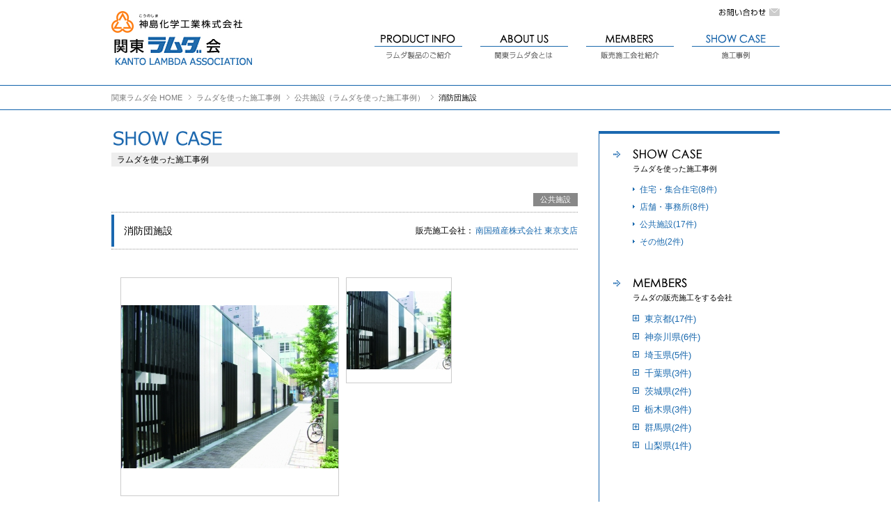

--- FILE ---
content_type: text/html; charset=UTF-8
request_url: http://www.kantolambda.jp/projects/763.html
body_size: 26496
content:
<?xml version="1.0" encoding="UTF-8"?><!DOCTYPE html PUBLIC "-//W3C//DTD XHTML 1.0 Transitional//EN" "http://www.w3.org/TR/xhtml1/DTD/xhtml1-transitional.dtd">
<html xmlns="http://www.w3.org/1999/xhtml" lang="ja" xml:lang="ja" dir="ltr" xmlns:og="http://ogp.me/ns#" xmlns:fb="http://ogp.me/ns/fb#">
<head>
<title>
  消防団施設｜神島化学工業株式会社 関東ラムダ会</title>
<meta http-equiv="content-type" content="text/html; charset=utf-8" />
<meta http-equiv="X-UA-Compatible" content="IE=Edge,chrome=1" />
<meta http-equiv="content-style-type" content="text/css" />
<meta http-equiv="content-script-type" content="text/javascript" />
<meta name="keywords" content="関東ラムダ会,神島化学工業株式会社,ラムダ,lambda,外壁,サイディング,押出成形セメント板,外断熱" />
<meta name="description" content="神島化学工業株式会社の押出成形セメント板【ラムダ】の販売施工店の集合体『関東ラムダ会』" />
<link href="http://www.kantolambda.jp/wp/wp-content/themes/lambda-kanto/css/layout.css" rel="stylesheet" type="text/css" media="all" />
<link href="http://www.kantolambda.jp/wp/wp-content/themes/lambda-kanto/css/styles.css" rel="stylesheet" type="text/css" media="all" />
<link href="http://www.kantolambda.jp/wp/wp-content/themes/lambda-kanto/css/magnific-popup.css" rel="stylesheet" type="text/css" media="all" />
<script src="http://www.kantolambda.jp/wp/wp-content/themes/lambda-kanto/js/jquery.js" type="text/javascript"></script>
<script src="http://www.kantolambda.jp/wp/wp-content/themes/lambda-kanto/js/jquery.easing.js" type="text/javascript"></script>
<script src="http://www.kantolambda.jp/wp/wp-content/themes/lambda-kanto/js/common.js" type="text/javascript"></script>
<script src="http://www.kantolambda.jp/wp/wp-content/themes/lambda-kanto/js/heightLine.js" type="text/javascript"></script>
<script src="http://www.kantolambda.jp/wp/wp-content/themes/lambda-kanto/js/magnific-popup.min.js" type="text/javascript"></script>
<!--[if IE 6]>
<script type="text/javascript" src="/common/js/DD_belatedPNG_0.0.8a.js"></script>
<script type="text/javascript">
    var oldFixPng = DD_belatedPNG.fixPng;
    DD_belatedPNG.fixPng = function (el) {
        oldFixPng(el);
        if (el.vml && el.vml.image.fill.getAttribute("src").match(/_off\./)) {
            el.vml.image.shape.attachEvent('onmouseenter', function() {
                var image = el.vml.image.fill;
                image.setAttribute("src", image.getAttribute("src").replace("_off.", "_on."));
            });
            el.vml.image.shape.attachEvent('onmouseleave', function() {
                var image = el.vml.image.fill;
                image.setAttribute("src", image.getAttribute("src").replace("_on.", "_off."));
            });
        }
    };
    DD_belatedPNG.fix('img, .png');
</script>
<![endif]-->
<script>
  (function(i,s,o,g,r,a,m){i['GoogleAnalyticsObject']=r;i[r]=i[r]||function(){
  (i[r].q=i[r].q||[]).push(arguments)},i[r].l=1*new Date();a=s.createElement(o),
  m=s.getElementsByTagName(o)[0];a.async=1;a.src=g;m.parentNode.insertBefore(a,m)
  })(window,document,'script','//www.google-analytics.com/analytics.js','ga');

  ga('create', 'UA-48447268-1', 'kantolambda.jp');
  ga('send', 'pageview');

</script>
</head>

<body id="projects" class="detail page">

    <!-- facebook用スクリプト -->
    <div id="fb-root"></div>
    <script>
    (function(d, s, id) {
        var js, fjs = d.getElementsByTagName(s)[0];
        if (d.getElementById(id)) return;
        js = d.createElement(s); js.id = id;
        js.src = "//connect.facebook.net/ja_JP/all.js#xfbml=1&appId=163769330500013";
        fjs.parentNode.insertBefore(js, fjs);
    }(document, 'script', 'facebook-jssdk'));
    </script>
    <!-- /// -->

    <!-- ヘッダ -->
    <div id="headerWrap">
    <div id="header" class="area960 clearfix">
<h1 id="headerLeft" class="siteLogo01">
<a href="http://www.kantolambda.jp" class="alpha">
<img src="http://www.kantolambda.jp/wp/wp-content/themes/lambda-kanto/img/h1_logo01.jpg" alt="神島化学工業株式会社 関東ラムダ会 KANTO LAMBDA ASSOCIATION" width="202" height="78" />
</a>
</h1>
<div id ="headerRight" class="flR">
<div id="hNavi" class="clearfix">
<a href="http://www.kantolambda.jp/contact/" class="alpha"><img src="http://www.kantolambda.jp/wp/wp-content/themes/lambda-kanto/img/txt_info01.gif" alt="お問い合わせ" width="88" height="13" /></a>
</div>
<ul id="gNavi" class="clearfix">
    <li id="gnavi01">
        <a href="http://www.kantolambda.jp/products/">
            <img src="http://www.kantolambda.jp/wp/wp-content/themes/lambda-kanto/img/gnavi01_off.gif" alt="PRODUCT INFO ラムダ製品のご紹介" width="126" height="35" />
        </a>
    </li>
    <li id="gnavi02">
        <a href="http://www.kantolambda.jp/about/">
            <img src="http://www.kantolambda.jp/wp/wp-content/themes/lambda-kanto/img/gnavi02_off.gif" alt="ABOUT US 関東ラムダ会とは" width="126" height="36" />
        </a>
    </li>
    <li id="gnavi03">
        <a href="http://www.kantolambda.jp/members/">
            <img src="http://www.kantolambda.jp/wp/wp-content/themes/lambda-kanto/img/gnavi03_off.gif" alt="MEMBERS 販売施工会社紹介" width="126" height="36" />
        </a>
    </li>
    <li id="gnavi04">
        <a href="http://www.kantolambda.jp/projects/">
            <img src="http://www.kantolambda.jp/wp/wp-content/themes/lambda-kanto/img/gnavi04_on.gif" alt="SHOW CASE 施工事例" width="126" height="35" />
        </a>
    </li>
</ul>
</div>
</div>    </div>
    <!-- /// -->

    <!-- コンテンツ上部（スライダー 見出し パンクズ ...etc） -->
        <div id="breadCrumb"><ul class="area960 clearfix"><li class="first"><a href="http://www.kantolambda.jp/">関東ラムダ会 HOME</a></li><li><a href="http://www.kantolambda.jp/projects">ラムダを使った施工事例</a></li><li><a href="http://www.kantolambda.jp/projects/public">公共施設（ラムダを使った施工事例）</a></li><li>消防団施設</li></ul></div>    <!-- /// -->

    <div id="contents" class="area960 clearfix">
        <div id="main" class="clearfix">
        <div id="index">
    <h2><img src="http://www.kantolambda.jp/wp/wp-content/themes/lambda-kanto/img/h2_headline03.gif" alt="SHOW CASE" width="156" height="21" /></h2>
    <p class="headline">ラムダを使った施工事例</p>
</div>
<div id="introTop" class="category">
    <a href="http://www.kantolambda.jp/projects/public/" class="alpha">公共施設</a>
</div>
<div id="intro">
    <div class="introHead clearfix">
        <h3>消防団施設</h3>
        <span>
            販売施工会社：<a href="http://www.kantolambda.jp/members/626.html" class="blue01">南国殖産株式会社 東京支店</a>
        </span>
    </div>
            <script type="text/javascript">
    <!--
        $(function(){
            $('#gallery').magnificPopup({
                delegate: 'a',
                gallery: {
                    enabled: true
                },
                type: 'image'
            });
        });
    // -->
    </script>
    <div id="gallery">
        <ul class="clearfix">
                                                                    <li class="large"><div><a href="http://www.kantolambda.jp/wp/wp-content/uploads/2013/12/RIMG0062.jpg"><img src="http://www.kantolambda.jp/wp/wp-content/uploads/2013/12/RIMG0062-312x234.jpg" alt="消防団施設_画像_01" width="312" height="234" /></a></div></li>
                                                                                                        <li><div><a href="http://www.kantolambda.jp/wp/wp-content/uploads/2013/12/RIMG0063.jpg"><img src="http://www.kantolambda.jp/wp/wp-content/uploads/2013/12/RIMG0063-150x112.jpg" alt="消防団施設_画像_02" width="150" height="112" /></a></div></li>
                                                                                                                                            </ul>
    </div>
        <table border="0" cellspacing="0" cellpadding="0">
                <tr class="area bgGray01">
            <th scope="row">地域</th>
            <td>
                                                             東京都台東区                                                </td>
                <tr class="spec">
            <th scope="row">製品・工法</th>
            <td>
                                                                                                                        <p><a href="http://www.sdk.co.jp/lambda/products/standard/myu15yoko/myu15yoko.html" target="_blank">現場塗装＜μ15ヨコ＞</a></p>
                                                                                                                                                                                                                                                                                    </td>
                <tr class="designer bgGray01">
            <th scope="row">設計</th>
            <td>
                                                                                        桑波田建築設計                                                                        </td>
                <tr class="agency">
            <th scope="row">代理店</th>
            <td>
                                                                                    <a href="http://www.nangoku.co.jp/" target="_blank" class="blue03">南国殖産　東京支店</a>
                                                                        </td>
            </table>
<div id="introFoot" class="clearfix">
<div class="fb_button">
<script type="text/javascript">
    var url = encodeURIComponent(location.href);
    document.write('<iframe src="http://www.facebook.com/plugins/like.php?href=' + url + '&layout=button_count&show_faces=false&action=like&share=true&colorscheme=light" scrolling="no" frameborder="0" style="border:none; overflow:hidden;width:146px;height:20px;" allowTransparency="true"></iframe>');
</script>
</div>
<div class="back">
<a href="http://www.kantolambda.jp/projects/public/" class="alpha black01">公共施設 の施工事例一覧へ</a>
<a href="http://www.kantolambda.jp/projects/?member=49" class="alpha black01">南国殖産株式会社 東京支店 の施工事例一覧へ</a>
</div>
        </div>
</div>        </div>
        <div id="sub">
            <div id="subWrap">
                <!-- トップページ以外の場合 -->
    <div id="projectsCat">
        <h3><a href="http://www.kantolambda.jp/projects/" class="alpha"><img src="http://www.kantolambda.jp/wp/wp-content/themes/lambda-kanto/img/h3_headline06.gif" alt="SHOW CASE" width="99" height="19" /></a></h3>
        <p class="caption">ラムダを使った施工事例</p>
        <ul>
                         <li><a href="http://www.kantolambda.jp/projects/house/" class="blue01">住宅・集合住宅(8件)</a></li>
                        <li><a href="http://www.kantolambda.jp/projects/office/" class="blue01">店舗・事務所(8件)</a></li>
                        <li><a href="http://www.kantolambda.jp/projects/public/" class="blue01">公共施設(17件)</a></li>
                        <li><a href="http://www.kantolambda.jp/projects/others/" class="blue01">その他(2件)</a></li>
                    </ul>
    </div>
    <div id="membersList">
        <h3><a href="http://www.kantolambda.jp/members/" class="alpha"><img src="http://www.kantolambda.jp/wp/wp-content/themes/lambda-kanto/img/h3_headline07.gif" alt="MEMBERS" width="78" height="19" /></a></h3><p class="caption">ラムダの販売施工をする会社</p>
        <ul>
                         <li>
                <h4 class="alpha trigger">
                    <img src="http://www.kantolambda.jp/wp/wp-content/themes/lambda-kanto/img/btn_open01.gif" alt="open" width="9" height="9" />東京都(17件)
                </h4>
                <ul class="slideMenu">
                                        <li>
                        <a href="http://www.kantolambda.jp/members/623.html" class="black01">サトウ工営株式会社</a>
                    </li>
                                        <li>
                        <a href="http://www.kantolambda.jp/members/624.html" class="black01">大中ビルド株式会社</a>
                    </li>
                                        <li>
                        <a href="http://www.kantolambda.jp/members/625.html" class="black01">ラムダエンジニアリング株式会社</a>
                    </li>
                                        <li>
                        <a href="http://www.kantolambda.jp/members/626.html" class="black01">南国殖産株式会社 東京支店</a>
                    </li>
                                        <li>
                        <a href="http://www.kantolambda.jp/members/627.html" class="black01">東京菱産株式会社</a>
                    </li>
                                        <li>
                        <a href="http://www.kantolambda.jp/members/629.html" class="black01">ISエンジニアリング株式会社　東京支社</a>
                    </li>
                                        <li>
                        <a href="http://www.kantolambda.jp/members/630.html" class="black01">東建エンジニアリング株式会社</a>
                    </li>
                                        <li>
                        <a href="http://www.kantolambda.jp/members/631.html" class="black01">峰岸株式会社</a>
                    </li>
                                        <li>
                        <a href="http://www.kantolambda.jp/members/633.html" class="black01">株式会社角藤 東京支店</a>
                    </li>
                                        <li>
                        <a href="http://www.kantolambda.jp/members/634.html" class="black01">田村建材株式会社 東京営業所</a>
                    </li>
                                        <li>
                        <a href="http://www.kantolambda.jp/members/635.html" class="black01">名取屋興産株式会社</a>
                    </li>
                                        <li>
                        <a href="http://www.kantolambda.jp/members/641.html" class="black01">ＡＬＣ工事株式会社</a>
                    </li>
                                        <li>
                        <a href="http://www.kantolambda.jp/members/643.html" class="black01">ワールド産業株式会社</a>
                    </li>
                                        <li>
                        <a href="http://www.kantolambda.jp/members/644.html" class="black01">日興産業株式会社</a>
                    </li>
                                        <li>
                        <a href="http://www.kantolambda.jp/members/645.html" class="black01">ドラーフタイト工業株式会社　東日本事業部</a>
                    </li>
                                        <li>
                        <a href="http://www.kantolambda.jp/members/1135.html" class="black01">藤井産業株式会社　東京支店</a>
                    </li>
                                        <li>
                        <a href="http://www.kantolambda.jp/members/1140.html" class="black01">旭コンステック株式会社</a>
                    </li>
                                    </ul>
                        <li>
                <h4 class="alpha trigger">
                    <img src="http://www.kantolambda.jp/wp/wp-content/themes/lambda-kanto/img/btn_open01.gif" alt="open" width="9" height="9" />神奈川県(6件)
                </h4>
                <ul class="slideMenu">
                                        <li>
                        <a href="http://www.kantolambda.jp/members/615.html" class="black01">イズミシポレックス株式会社</a>
                    </li>
                                        <li>
                        <a href="http://www.kantolambda.jp/members/619.html" class="black01">星通商株式会社</a>
                    </li>
                                        <li>
                        <a href="http://www.kantolambda.jp/members/620.html" class="black01">株式会社木陽</a>
                    </li>
                                        <li>
                        <a href="http://www.kantolambda.jp/members/926.html" class="black01">株式会社イシクラ</a>
                    </li>
                                        <li>
                        <a href="http://www.kantolambda.jp/members/1083.html" class="black01">三興商事株式会社　横浜営業所</a>
                    </li>
                                        <li>
                        <a href="http://www.kantolambda.jp/members/1129.html" class="black01">タイリック株式会社</a>
                    </li>
                                    </ul>
                        <li>
                <h4 class="alpha trigger">
                    <img src="http://www.kantolambda.jp/wp/wp-content/themes/lambda-kanto/img/btn_open01.gif" alt="open" width="9" height="9" />埼玉県(5件)
                </h4>
                <ul class="slideMenu">
                                        <li>
                        <a href="http://www.kantolambda.jp/members/610.html" class="black01">石山商工株式会社</a>
                    </li>
                                        <li>
                        <a href="http://www.kantolambda.jp/members/611.html" class="black01">藤井産業株式会社 さいたま支店</a>
                    </li>
                                        <li>
                        <a href="http://www.kantolambda.jp/members/613.html" class="black01">松坂屋建材株式会社</a>
                    </li>
                                        <li>
                        <a href="http://www.kantolambda.jp/members/614.html" class="black01">南国殖産 関東営業所</a>
                    </li>
                                        <li>
                        <a href="http://www.kantolambda.jp/members/1084.html" class="black01">三興商事株式会社　さいたま営業所</a>
                    </li>
                                    </ul>
                        <li>
                <h4 class="alpha trigger">
                    <img src="http://www.kantolambda.jp/wp/wp-content/themes/lambda-kanto/img/btn_open01.gif" alt="open" width="9" height="9" />千葉県(3件)
                </h4>
                <ul class="slideMenu">
                                        <li>
                        <a href="http://www.kantolambda.jp/members/594.html" class="black01">カネマル工業株式会社</a>
                    </li>
                                        <li>
                        <a href="http://www.kantolambda.jp/members/608.html" class="black01">関東工営株式会社</a>
                    </li>
                                        <li>
                        <a href="http://www.kantolambda.jp/members/609.html" class="black01">有限会社東総エンジニアリング </a>
                    </li>
                                    </ul>
                        <li>
                <h4 class="alpha trigger">
                    <img src="http://www.kantolambda.jp/wp/wp-content/themes/lambda-kanto/img/btn_open01.gif" alt="open" width="9" height="9" />茨城県(2件)
                </h4>
                <ul class="slideMenu">
                                        <li>
                        <a href="http://www.kantolambda.jp/members/590.html" class="black01">藤井産業株式会社 つくば支店</a>
                    </li>
                                        <li>
                        <a href="http://www.kantolambda.jp/members/591.html" class="black01">株式会社山忠</a>
                    </li>
                                    </ul>
                        <li>
                <h4 class="alpha trigger">
                    <img src="http://www.kantolambda.jp/wp/wp-content/themes/lambda-kanto/img/btn_open01.gif" alt="open" width="9" height="9" />栃木県(3件)
                </h4>
                <ul class="slideMenu">
                                        <li>
                        <a href="http://www.kantolambda.jp/members/577.html" class="black01">薄井工業株式会社</a>
                    </li>
                                        <li>
                        <a href="http://www.kantolambda.jp/members/578.html" class="black01">日建工業株式会社</a>
                    </li>
                                        <li>
                        <a href="http://www.kantolambda.jp/members/579.html" class="black01">藤井産業株式会社 本社</a>
                    </li>
                                    </ul>
                        <li>
                <h4 class="alpha trigger">
                    <img src="http://www.kantolambda.jp/wp/wp-content/themes/lambda-kanto/img/btn_open01.gif" alt="open" width="9" height="9" />群馬県(2件)
                </h4>
                <ul class="slideMenu">
                                        <li>
                        <a href="http://www.kantolambda.jp/members/409.html" class="black01">株式会社群工</a>
                    </li>
                                        <li>
                        <a href="http://www.kantolambda.jp/members/573.html" class="black01">上毛産業株式会社</a>
                    </li>
                                    </ul>
                        <li>
                <h4 class="alpha trigger">
                    <img src="http://www.kantolambda.jp/wp/wp-content/themes/lambda-kanto/img/btn_open01.gif" alt="open" width="9" height="9" />山梨県(1件)
                </h4>
                <ul class="slideMenu">
                                        <li>
                        <a href="http://www.kantolambda.jp/members/400.html" class="black01">南信工営株式会社 甲府支店</a>
                    </li>
                                    </ul>
                    </ul>
    </div>
    <!-- /// -->
            </div>
        </div>
    </div>

    <div id="pageTop">
        <p class="area960"><a href="#" class="black01 noDecoration alpha">ページの先頭へ戻る</a></p>
    </div>

    <div id="footerWrap">
    <div id="footer" class="area960 clearfix">
    <div id="footerLeft">
        <h5 id="footerLogo"><a href="http://www.kantolambda.jp" class="alpha"><img src="http://www.kantolambda.jp/wp/wp-content/themes/lambda-kanto/img/footer_logo01.gif" alt="KANTO LAMBDA" /></a></h5>
        <a href="http://www.konoshima.co.jp/lambda/index.html" target="_blank">神島化学工業 ラムダ公式サイト</a>
    </div>
    <div id="footerRight" class="siteMap">
        <ul id="fNavi" class="clearfix">
            <li id="fNavi01">
                <ul>
                    <li><a href="http://www.kantolambda.jp/products/">ラムダ製品のご案内</a></li>
                    <li><a href="http://www.kantolambda.jp/about/">関東ラムダ会について</a></li>
                    <li><a href="http://www.kantolambda.jp/members-news/">販売施工会社からのお知らせ</a></li>
                    <li><a href="http://www.kantolambda.jp/kanto-lambda-news/">事務局からのお知らせ</a></li>
                    <li><a href="http://www.kantolambda.jp/contact/">お問い合わせ</a></li>
                </ul>
            </li>
            <li id="fNavi02">
                <a href="http://www.kantolambda.jp/members/">販売施工会社紹介（地域別）</a>
                <ul class="clearfix">
                                         <li><a href="http://www.kantolambda.jp/members/#tokyo">東京都</a></li>
                                        <li><a href="http://www.kantolambda.jp/members/#kanagawa">神奈川県</a></li>
                                        <li><a href="http://www.kantolambda.jp/members/#saitama">埼玉県</a></li>
                                        <li><a href="http://www.kantolambda.jp/members/#chiba">千葉県</a></li>
                                        <li><a href="http://www.kantolambda.jp/members/#ibaraki">茨城県</a></li>
                                        <li><a href="http://www.kantolambda.jp/members/#tochigi">栃木県</a></li>
                                        <li><a href="http://www.kantolambda.jp/members/#gunma">群馬県</a></li>
                                        <li><a href="http://www.kantolambda.jp/members/#yamanashi">山梨県</a></li>
                                    </ul>
            </li>
            <li id="fNavi03">
                <a href="http://www.kantolambda.jp/projects/">施工事例</a>
                <ul>
                                         <li><a href="http://www.kantolambda.jp/projects/house">住宅・集合住宅</a></li>
                                        <li><a href="http://www.kantolambda.jp/projects/office">店舗・事務所</a></li>
                                        <li><a href="http://www.kantolambda.jp/projects/public">公共施設</a></li>
                                        <li><a href="http://www.kantolambda.jp/projects/others">その他</a></li>
                                    </ul>
            </li>
        </ul>
    </div>
</div>    </div>

    <p id="copyright" class="area960">Copyright &copy; Konoshima Chemical Co.,Ltd. All Rights Reserved.</p>

</body>
</html>

--- FILE ---
content_type: text/css
request_url: http://www.kantolambda.jp/wp/wp-content/themes/lambda-kanto/css/layout.css
body_size: 30587
content:
@charset "UTF-8";
/*
 *  layout.css
 *  version --- 1.0
 *  updated --- 2013/10/25
 *
 *  author  --- STUDIO-NEO
 */


/* !Reseting
---------------------------------------------------------- */
body {
	font-family: "メイリオ", Meiryo, "ヒラギノ角ゴPro W3", "Hiragino Kaku Gothic Pro", Osaka, "ＭＳ Ｐゴシック", "MS PGothic", Arial, Helvetica, Verdana, sans-serif;
	font-size: 12px; /* 13px; */
	-webkit-text-size-adjust: 100%;
	line-height: 1.3;
	color: #000;
	background-color: #fff;
}
/* ie7 */ *:first-child+html body { font-size: 75%; /* 82%; */}
/* ie6Below */ * html body { font-size: 75%; /* font-size: 82%; */}
/* ie8 */ html>/**/body { font-size /*\**/: 75%\9;}
body, div, pre, p, blockquote, dl, dt, dd, ul, ol, li, h1, h2, h3, h4, h5, h6, form, fieldset, th, td
{ margin: 0; padding: 0;}
input, textarea
{ margin: 0; font-size: 100%;}
label
{ cursor: pointer;}
table
{ border-collapse: collapse; border-spacing: 0; font-size: 100%;}
fieldset, img
{ border: 0;}
img
{ vertical-align: top;}
address, caption, cite, code, dfn, em, th, var
{ font-style: normal; font-weight: normal;}
ol, ul
{ list-style: none;}
caption, th
{ text-align: left;}
h1, h2, h3, h4, h5, h6
{ font-size: 100%; font-weight: normal;}
q:after, q:before
{ content:'';}
a, input
{ /* outline: none; */ }
abbr, acronym
{ border: 0;}

/* !HTML5 tags display as block
---------------------------------------------------------- */
article, aside, canvas, details, figcaption, figure, header, footer, hgroup, menu, nav, section, summary
{ display: block;}

/* !Clearfix(micro clearfix)
---------------------------------------------------------- */
/* for modern browsers */
.clearfix:before,
.clearfix:after
{ content: ""; display: table;}

.clearfix:after
{ clear: both;}

/* for IE6/7 (trigger hasLayout) */
.clearfix { *zoom: 1;}

/* !Layout
---------------------------------------------------------- */
html { overflow-y: scroll;}
body {
	text-align: left;
	min-width: 1000px;
}
@media print {
	html,
	html body { *zoom: 0.65;}
}

/* !Header
---------------------------------------------------------- */
#header { padding: 10px 0 8px;}

#header #headerLeft { float: left;}
#header #headerRight { float: right;}

#header h1.siteLogo01 { padding: 6px 0 20px;}

	/* !hNavi
	---------------------------------------------------------- */
	#header #headerRight #hNavi {
		margin-bottom: 26px;
	}
	#header #headerRight #hNavi a {
		float: right;
	}
	#header #headerRight #hNavi .fb_button {
		margin-left: 30px;
		margin-bottom: 0 !important;
		float: right;
	}
	.pluginCountButton{ margin-right: 10px !important;}

	/* !gNavi
	---------------------------------------------------------- */
	#gNavi {}
	#gNavi li {
		margin-left: 26px;
		float: left;
	}

/* !BreadCrumb
---------------------------------------------------------- */
#breadCrumb {
	margin-bottom: 30px;
	padding: 10px 0;
	font-size: 93%;
	border-top: 1px solid #0F62AB;
	border-bottom: 1px solid #0F62AB;
}
#breadCrumb ul li {
	padding-left: 20px;
	float: left;
	background: url(..//img/s_arrow03.gif) no-repeat 9px 3px;
}
#breadCrumb ul li.first {
	padding: 0;
	background: none;
}

/* !Contents
---------------------------------------------------------- */
#contents { margin-bottom: 90px !important;}
#contentsTop {
	margin: 0 auto;
	padding-bottom: 11px;
}

	/* !Caption
	---------------------------------------------------------- */
	.caption { font-size: 93%;}

/* !Main
---------------------------------------------------------- */
#main {
	width: 670px;
	padding-right: 30px;
	float: left;
}
#mainWrap { border-top: 1px solid #1A68B0;}

/* !Sub
---------------------------------------------------------- */
#sub {
	width: 259px;
	min-height: 600px;
	border-top: 4px solid #1A68B0;
	float: right;
}

/* !Address
---------------------------------------------------------- */
#address {
	padding: 15px 0;
	line-height: 1.8;
	background-color: #000;
}
#address p { color: #fff;}

/* !PageTop
---------------------------------------------------------- */
#pageTop {
	padding: 24px 0 15px;
	background-color: #000;
}
#pageTop p a {
	height: 22px;
	padding: 3px 0 0 30px;
	display: inline-block;
	background: url(..//img/m_arrow02.png) no-repeat 0 0px;
	color: #fff;
}

/* !Footer
---------------------------------------------------------- */
#footerWrap {
	padding: 45px 0 50px;
	background-color: #eee;
}
#footerWrap #footerLeft {
	width: 318px;
	float: left;
}
#footerWrap #footerRight {
	width: 642px;
	float: right;
}

#footerWrap #footerLeft #footerLogo { margin-bottom: 11px;}
#footerWrap #footerLeft #footerLogo a {
	display: inline-block;
	*display: inline;
	*zoom: 1;
}
#footerWrap #footerLeft > a {
	padding-left: 14px;
	font-size: 78%;
	background: url(..//img/s_arrow02.gif) no-repeat left 50%;
}

#footerWrap .siteMap > ul > li { float: left;}
#footerWrap .siteMap ul li ul { margin-left: 15px;}

	#fNavi01 { width: 236px;}
	#fNavi01 ul { margin-left: 0 !important;}
	#fNavi01 ul li a,
	#fNavi02 > a,
	#fNavi03 > a {
		margin-bottom: 10px;
		padding-left: 14px;
		display: inline-block;
		background: url(..//img/s_arrow02.gif) no-repeat left 39%;
		*display: inline;
		*zoom: 1;
	}
	#fNavi02 { margin-right: 60px;}
	#fNavi02 ul { width: 182px;}
	#fNavi02 ul li {
		width: 82px;
		float: left;
	}
	#fNavi02 ul li,
	#fNavi03 ul li { margin-bottom: 8px;}

/* !copyright
---------------------------------------------------------- */
#copyright {
	width: 960px;
	padding: 15px 0;
	margin: 0 auto;
	font-size: 78%;
	text-align: right;
}

/* !Anchor
---------------------------------------------------------- */
a:link,
a:visited { text-decoration: none;}

a:hover,
a:active { text-decoration: underline;}

#breadCrumb a { color: #777;}

a.blue01 { color: #1A69AE;}
a.blue02 { color: #1968AD;}
a.blue03 { color: #1A68B0;}

#footer a,
a.black01 { color: #000;}

a.noDecoration { text-decoration: none;}

.showAll a {
	margin-top: 17px;
	font-size: 73%;
	text-decoration: none;
	display: inline-block;
	float: right;
	padding-right: 28px;
	background: url(..//img/s_arrow01.gif) no-repeat 67px 4px;
	*display: inline;
	*zoom: 1;
}

.more a {
		padding-right: 30px;
		font-size: 73%;
		text-decoration: none;
		display: inline-block;
		background: url(..//img/s_arrow01.gif) no-repeat 70% 42%;
}

.linkBox { cursor: pointer;}
.linkBox a { text-decoration: none !important;}

/* !Table
---------------------------------------------------------- */
table .bgGray01 { background-color: #F4F4F4;}

/* !Slider
---------------------------------------------------------- */
#sliderWrap {
	height: 330px;
	margin-bottom: 40px;
}
#homeSlider {
	height: inherit;
	overflow: hidden;
	display: none;
	position: relative;
}
.slide {
	width: 744px;
	height: inherit;
	float: left;
}

#prevWrap, #nextWrap {
	width: 50%;
	position: absolute;
	top: 0;
	background: url(../img/bg_white75.png);
}
#prevWrap {
	text-align: right;
	left: -372px;
}
#nextWrap {
	text-align: left;
	right: -372px;
}

#prev,
#next {
	height: inherit;
	padding: 0 5px;
	display: inline-block;
	cursor: pointer;
	*display: inline;
	*zoom: 1;
}
#prev span,
#next span {
	height: 330px;
	padding: 0 20px;
	display: inline-block;
	*display: inline;
	*zoom: 1;
}
#prev img,
#next img {
	padding-top: 154px;
}

/* !Main（トップページ）
---------------------------------------------------------- */
#top #contentsTop .caption { margin-bottom: 6px;}
#top #contentsTop h2 img { margin-left: 1px;}

#top #main h3 {
	padding: 15px 0 4px 33px;
	background: url(..//img/m_arrow01.png) no-repeat 0 14px;
}
#top #main .caption {
	margin-bottom: 13px;
	padding-left: 32px;
}

	/* !mainLeft
	---------------------------------------------------------- */
	#top #mainLeft {
		width: 280px;
		float: left;
	}

	#top #mainLeft ul li {
		margin-bottom: 9px;
		padding: 0 10px 0 28px;
	}
	#top #mainLeft ul li img {
		margin-right: 15px;
		float: left;
	}

	#top #mainLeft ul li .projectInfo01 p{ font-size: 93%;}
	#top #mainLeft ul li .projectInfo01 .category {
		margin-bottom: 7px;
		padding: 4px 9px;
		font-size: 93%;
		line-height: 1;
		color: #fff;
		display: inline-block;
		background: #888;
		*display: inline;
		*zoom: 1;
	}
	#top #mainLeft ul li .projectInfo01 .name {
		margin-bottom: 4px;
		font-size: 105%;
	}
	#top #mainLeft ul li .projectInfo01 .address {
		margin-bottom: 4px;
	}

	/* !mainRight
	---------------------------------------------------------- */
	#top #mainRight {
		width: 386px;
		border-left: 1px solid #1A68B0;
		float: right;
	}

	#top #mainRight #mainRightTop {
		padding: 0 0 12px 16px;
		border-bottom: 1px solid #1A68B0;
	}
	#top #mainRight #mainRightTop ul { margin-bottom: 9px;}
	#top #mainRight #mainRightTop ul li {
		margin-bottom: 15px;
		padding: 0 16px 0 30px;
	}
	#top #mainRight #mainRightTop ul li img {
		margin-right: 9px;
		float: left;
	}
	#top #mainRight #mainRightTop ul li .memberInfo01 { padding-top: 4px;}
	#top #mainRight #mainRightTop ul li .memberInfo01 .company {
		margin-bottom: 6px;
		font-weight: bold;
		line-height: 1;
	}

	#top #mainRight #mainRightBottom { padding: 0 0 12px 16px;}

	#top #mainRight #mainRightBottom dl dt,
	#top #mainRight #mainRightBottom dl dd { padding-left: 33px;}

	#top #mainRight #mainRightBottom dl dt {
		margin-bottom: 2px;
		font-size: 78%;
		font-weight: bold;
	}
	#top #mainRight #mainRightBottom dl dd { margin-bottom: 15px;}

	#top .more { text-align: right;}

	/* !mainBottom
	---------------------------------------------------------- */
	#top #mainBottom {
		height: 594px;
		overflow: hidden;
		clear: both;
		border-top: 1px solid #1A68B0;
	}
	#top #mainBottom #fbTop {
		width: 500px;
		margin: 0 auto 13px;
		padding-top: 2px;
	}
	#top #mainBottom #fbTop h3 {
		margin-bottom: 0;
		float: left;
	}
	#top #mainBottom #fbTop h3 a {
		display: inline-block;
		*display: inline;
		*zoom: 1;
	}
	#top #mainBottom #fbTop .fbLink01 {
		padding-top: 15px;
		display: inline-block;
		float: right;
		*display: inline;
		*zoom: 1;
	}
	#top #mainBottom .fb-page {
		width: 500px;
		margin: 0 auto;
		display: block;
	}

/* !Main（トップページ以外共通）
---------------------------------------------------------- */
.page #main { border: none;}

.page #main h2 {
	padding-left: 3px;
	margin-bottom: 10px;
}
.page #main p.headline {
	margin-bottom: 38px;
	padding: 3px 0 2px 8px;
	background-color: #EEE;
}
.page #main #index ul {
	margin-bottom: 45px;
	padding-left: 35px;
}
.page #main #index ul li {
	height: 14px;
	margin-bottom: 10px;
	padding-left: 20px;
	font-size: 105%;
	float: left;
	background: url(..//img/m_arrow04.png) no-repeat 0 50%;
}
.page #main #index ul li span {
	width: 130px;
	display: block;
}

.page #main #intro h3 {
	padding: 4px 0 4px 14px;
	font-size: 20px;
	border-left: 4px solid #1A68B0;
}
body.page #main #intro dl {
	width: 669px;
	border-top: 1px dotted #999;
}
.page #main #intro dl dt,
.page #main #intro dl dd { padding: 9px 0;}
.page #main #intro dl dt {
	margin-left: 14px;
	width: 279px;
	float: left;
	clear: both;
}
body.page #main #intro dl dd {
	padding-right: 20px;
	border-bottom: 1px dotted #999;
}

/* !Sub（トップページ）
---------------------------------------------------------- */
#top #sub #subWrap { padding: 14px 0 46px 13px;}
#top #sub #subWrap h3 {
	padding-bottom: 7px;
	background: noen;
}
#top #sub #subWrap .caption { margin-bottom: 8px;}
#top #sub #subWrap .catch { margin-bottom: 12px;}
#top #sub #subWrap .intro { margin-bottom: 16px;}
#top #sub #subWrap .intro img { margin-bottom: 10px;}

#top #sub #subWrap .intro a {
	padding: 2px 21px;
	font-size: 78%;
	display: inline-block;
	float: right;
	border: 1px solid #1A68B0;
	background: url(..//img/s_arrow02.gif) no-repeat 10px 50%;
}

#top #sub #subWrap #products { margin-bottom: 26px;}
#top #sub #subWrap #products h4 {
	padding-bottom: 2px;
	border-bottom: 1px solid #888;
}
#top #sub #subWrap #products ul { margin-bottom: 10px;}
#top #sub #subWrap #products ul li {
	padding: 9px 0 12px;
	border-bottom: 1px solid #888;
}
#top #sub #subWrap #products ul li h5 {
	margin-bottom: 7px;
	font-size: 105%;
	font-weight: bold;
}
#top #sub #subWrap #products ul li img { margin-right: 12px;}

#top #sub #subWrap #products > a {
	padding-left: 10px;
	font-size: 78%;
	float: right;
	display: inline-block;
	background: url(..//img/s_arrow02.gif) no-repeat 0 50%;
	*display: inline;
	*zoom: 1;
}
#top #sub #subWrap #products > a > span {
	padding-right: 21px;
	line-height: 15px;
	display: inline-block;
	background: url(..//img/icon_window01.gif) no-repeat top right;
	*display: inline;
	*zoom: 1;
}
#top #sub #subWrap .lambdaLink01 { text-align: center;}
#top #sub #subWrap .lambdaLink01 a {
/*
	padding: 8px 29px;
	border: 1px solid #D5D5D5;
*/
	display: inline-block;
}

/* !Sub（トップページ以外共通）
---------------------------------------------------------- */
.page #sub #subWrap { padding: 22px 0 0 20px;}
.page #sub #subWrap h3 {
	margin-bottom: 2px;
	padding-left: 28px;
	background: url(..//img/m_arrow04.png) no-repeat 0 3px;
}
.page #sub #subWrap .caption {
	margin-bottom: 16px;
	padding-left: 28px;
}

.page #sub #subWrap > div { margin-bottom: 44px;}
.page #sub #subWrap > div > ul { padding-left: 28px;}
.page #sub #projectsCat ul li {
	margin-bottom: 10px;
	padding-left: 10px;
	background: url(..//img/s_arrow02.gif) no-repeat 0 40%;
}

.page #sub #membersList ul li span {
	width: 9px;
	height: 9px;
	margin-top: 1px;
	margin-right: 8px;
	font-size: 7px;
	text-align: center;
	line-height: 1;
	float: left;
	display: inline-block;
	border: 1px solid #000;
	*display: inline;
	*zoom: 1;
}
.page #sub #membersList ul li h4 {
	margin-bottom: 10px;
	font-size: 105%;
	color: #1A69AE;
	cursor: pointer;
}
.page #sub #membersList ul li h4 img {
	margin-right: 8px;
	padding-top: 2px;
}
.page #sub #membersList ul li ul {
	margin-bottom: 30px;
	padding-left: 20px;
}
.page #sub #membersList ul li ul li {
	margin-bottom: 8px;
	font-size: 93%;
}

/* !Main（施工会社ページ）
---------------------------------------------------------- */
.members #main #intro h3 { margin-bottom: 14px;}
.members #main #intro .city {
	margin-bottom: 50px;
	padding-top: 20px;
}

/* !Main（施工会社紹介ページ）
---------------------------------------------------------- */
.introduction #main h3 {
	margin-bottom: 30px;
	padding: 3px 0;
	border-top: 1px dotted #999;
	border-bottom: 1px dotted #999;
}
.introduction #main h3 span {
	padding: 10px 0 10px 12px;
	font-size: 20px;
	display: inline-block;
	border-left: 4px solid #1A68B0;
	*display: inline;
	*zoom: 1;
}

.introduction #main > div > h4 {
	padding: 2px 0 7px 30px;
	background: url(..//img/m_arrow03.png) no-repeat 0 0;
}

.introduction #main .caption{
	margin-bottom: 24px;
	padding-left: 30px;
	font-size: 100%;
}

.introduction #main #profile,
.introduction #main #news { margin-bottom: 40px;}

.introduction #main #profile { padding: 20px 0 0 14px;}
.introduction #main #profile table {
	width: 636px;
	margin-bottom: 16px;
	line-height: 1.6;
}
.introduction #main #profile table tr th,
.introduction #main #profile table tr td {
	padding: 8px 0 6px 0;
	vertical-align: top;
}
.introduction #main #profile table tr.address p {
	width: 417px;
	float: left;
}
.introduction #main #profile table tr.address a {
	display: inline-block;
	*display: inline;
	*zoom: 1;
}
.introduction #main #profile table tr.tel { clear: both;}
.introduction #main #profile table tr.comment th ,
.introduction #main #profile table tr.comment td { padding: 13px 0 18px 0; }
.introduction #main #profile table tr th { padding-left: 16px !important;}
.introduction #main #profile table tr td { width: 484px;}
.introduction #main #profile table tr td div { padding: 5px 20px 5px 0;}
.introduction #main #profile table tr.email td p { line-height: 2;}

.introduction #main #profile #chargeman {
	width: 636px;
	margin-bottom: 14px;
	border: 1px solid #E9E9E9;
}
.introduction #main #profile #chargeman dl dt {
	padding: 8px 0 6px 16px;
	background-color: #F4F4F4;
}
.introduction #main #profile #chargeman dl dd { padding: 15px 20px 15px 15px;}
.introduction #main #profile #chargeman dl dd img {
	margin-right: 15px;
	float: left;
}
.introduction #main #profile #chargeman dl dd .name { margin-bottom: 10px;}
.introduction #main #profile #chargeman dl dd p {
	padding-left: 124px;
	line-height: 1.6;
}


.introduction #main #news { padding-left: 14px;}
.introduction #main #news dl {
	width: 637px;
	padding-bottom: 22px;
	line-height: 1.5;
	border-top: 1px dotted #999;
}
.introduction #main #news dl dt,
.introduction #main #news dl dd { padding: 8px 0;}
.introduction #main #news dl dt {
	width: 110px;
	margin-left: 16px;
	font-size: 75%;
	font-weight: bold;
	float: left;
	clear: both;
}
.introduction #main #news dl dd {
	padding-left: 110px;
	border-bottom: 1px dotted #999;
}
.introduction #main #news .no-post { border-bottom: 1px dotted #999;}
.introduction #main .no-post { padding: 10px 0 10px 20px;}

.introduction #main #projects {
	padding: 0 0 22px 14px;
}
.introduction #main #projects ul {
	width: 636px;
	padding-top: 10px;
}
.introduction #main #projects ul li {
	width: 250px;
	margin-bottom: 30px;
	float: left;
}
.introduction #main #projects ul li.left { margin-right: 100px;}
.introduction #main #projects ul li img {
	margin-right: 15px;
	float: left;
}
.introduction #main #projects ul li h5 {
	margin-bottom: 5px;
	font-size: 105%;
}
.introduction #main #projects ul li p{ font-size: 93%;}
.introduction #main #projects ul li .category {
	margin-bottom: 7px;
	padding: 4px 9px;
	font-size: 93%;
	line-height: 1;
	color: #fff;
	display: inline-block;
	background: #888;
	*display: inline;
	*zoom: 1;
}
.introduction #main #projects ul li .address { margin-bottom: 2px;}

.introduction #main .showAll {
	text-align: right;
}

/* !Main（施工実例ページ）
---------------------------------------------------------- */
.projects #main #intro .introHead,
.children #main #intro .introHead,
.members-projects #main #intro .introHead {
	margin-bottom: 40px;
	padding: 3px 0;
	border-top: 1px dotted #999;
	border-bottom: 1px dotted #999;
}
.projects #main #intro h3,
.children #main #intro h3,
.members-projects #main #intro h3 {
	padding: 10px 0 10px 14px;
	display: inline-block;
	*display: inline;
	*zoom: 1;
}
.projects #main #intro div,
.children #main #intro div,
.members-projects #main #intro div {
	width: 669px;
	padding-top: 0;
}
.projects #main #intro div .noPost,
.children #main #intro div .noPost { margin: 0 0 50px 15px;}
.projects #main #intro .introHead a,
.children #main #intro .introHead a {
	margin-top: 17px;
	padding-right: 12px;
	font-size: 73%;
	text-decoration: none;
	display: inline-block;
	background: url(..//img/s_arrow01.gif) no-repeat 67px 4px;
	float: right;
	*display: inline;
	*zoom: 1;
}
.projects #main #intro ul,
.children #main #intro ul,
.members-projects #main #intro ul {
	padding: 10px 0 0 14px;
	margin-bottom: 50px;
}
.projects #main #intro ul li,
.children #main #intro ul li,
.members-projects #main #intro ul li {
	width: 300px;
	margin-bottom: 30px;
	float: left;
}
.projects #main #intro ul li.left,
.children #main #intro ul li.left,
.members-projects #main #intro ul li.left { margin-right: 50px;}
.projects #main #intro ul li img,
.children #main #intro ul li img,
.members-projects #main #intro ul li img {
	margin-right: 15px;
	float: left;
}
.projects #main #intro ul li h5,
.children #main #intro ul li h5,
.members-projects #main #intro ul li h5 {
	margin-bottom: 5px;
	font-size: 105%;
}
.projects #main #intro ul li p,
.children #main #intro ul li p,
.members-projects #main #intro ul li p { font-size: 93%;}
.projects #main #intro ul li .area,
.children #main #intro ul li .area,
.members-projects #main #intro ul li .area { margin-bottom: 2px;}
.members-projects #main #intro ul li .category {
	margin-bottom: 7px;
	padding: 4px 9px;
	font-size: 93%;
	line-height: 1;
	color: #fff;
	display: inline-block;
	background: #888;
	*display: inline;
	*zoom: 1;
}

/* !Main（Detail Projects）
---------------------------------------------------------- */
.detail #main #introTop a {
	margin-bottom: 8px;
	padding: 4px 10px;
	font-size: 93%;
	line-height: 1;
	font-weight: normal;
	color: #fff;
	text-decoration: none;
	display: inline-block;
	float: right;
	background: #888;
	*display: inline;
	*zoom: 1;
}
.detail #main #intro { margin-bottom: 30px;}
.detail #main #intro .introHead {
	margin-bottom: 40px;
	padding: 3px 0;
	border-top: 1px dotted #999;
	border-bottom: 1px dotted #999;
	clear: both;
}
.detail #main #intro .introHead h3 {
	padding: 14px 0 14px 14px;
	font-size: 14px;
	float: left;
}
.detail #main #intro .introHead span {
	margin-top: 16px;
	float: right;
}
.detail #main #intro .introHead span a {
	margin-top: 0;
	margin-left: 2px;
	background: none;
}
.detail #main #gallery {
	padding: 0 0 0 13px !important;
	margin-bottom: 20px !important;
}
.detail #main #gallery ul {
	width: 670px;
	margin: 0;
	padding: 0;
	display: table;
}
.detail #main #gallery ul li {
	margin: 0 10px 10px 0;
	float: left;
	border: 1px solid #ccc;
}
.detail #main #gallery ul li div {
	width: 150px;
	height: 150px;
	padding: 0;
	text-align: center;
	display: table-cell;
	vertical-align: middle;
}
.detail #main #gallery ul li.large div {
	width: 312px;
	height: 312px;
}
.detail #main #gallery ul li img {
	margin: 0;
}
.detail table tr th,
.detail table tr td {
	padding: 8px 0 6px 0;
	vertical-align: top;
}

.detail table {
	width: 638px;
	margin: 0 0 16px 13px;
	line-height: 1.6;
}
.detail table tr th,
.detail table tr td {
	padding: 8px 0 6px 0;
	vertical-align: top;
}
.detail table tr.address p {
	width: 417px;
	float: left;
}
.detail table tr.address a {
	display: inline-block;
	*display: inline;
	*zoom: 1;
}
.detail table tr.tel { clear: both;}
.detail table tr.comment th ,
.detail table tr.comment td { padding: 24px 0; }
.detail table tr th { padding-left: 30px !important;}
.detail table tr td { width: 484px;}
.detail table tr td div {
	margin-bottom: 0 !important;
	padding-top: 0 !important;
	padding-right: 20px;
}
.detail #main #introFoot { width: 651px;}
.detail #main #introFoot .fb_button {
	padding-left: 13px;
	float: left;
}
.detail #main #introFoot .back { float: right;}
.detail #main #introFoot .back a {
	margin-right: 5px;
	padding: 3px 14px 7px 0;
	font-size: 93%;
	text-decoration: none;
	display: block;
	background: url(..//img/s_arrow01.gif) no-repeat right 6px;
}

/* !Main（お知らせ一覧）
---------------------------------------------------------- */
.companies dl {
	width: 637px;
	margin: 0 0 80px 10px;
	line-height: 1.5;
}
.companies dl dt,
.companies dl dd{
	padding-left: 22px;
}
.companies dl dt {
	margin-bottom: 4px;
	font-weight: bold;
	clear: both;
}
.companies dl dd{
	margin-bottom: 12px;
	padding-bottom: 10px;
	border-bottom: 1px dotted #999;
}
.companies dl dd .date {
	margin-right: 22px;
	font-size: 73%;
	font-weight: bold;
	float: left;
}
.companies dl dd a {
	width: 530px;
	display: inline-block;
	*display: inline;
	*zoom: 1;
}

.companies #main ul {
	width: 637px;
	margin: 0 0 80px 10px;
	line-height: 1.5;
}
.companies #main ul li {
	margin-bottom: 12px;
	padding-bottom: 10px;
	border-bottom: 1px dotted #999;
}
.companies #main ul li img {
	margin-right: 9px;
	padding-left: 22px;
	float: left;
}
.companies #main ul li .memberInfo01 {
	padding: 2px 0 0 95px;
}
.companies #main ul li .memberInfo01 .company { font-weight: bold;}
.companies #main ul li .memberInfo01 .date {
	margin-right: 16px;
	padding-top: 4px;
	font-size: 73%;
	font-weight: bold;
	float: left;
}
.companies #main ul li .memberInfo01 .news { padding-top: 2px;}
.companies #paging {
	padding: 0 0 10px 12px;
}

.company #main h3 {
	width: 669px;
	margin-bottom: 30px;
	padding: 4px 0;
	border-top: 1px dotted #999;
	border-bottom: 1px dotted #999;
}
.company #main h3 a {
	padding: 10px 0 10px 14px;
	font-size: 20px;
	border-left: 4px solid #1A68B0;
	text-decoration: none;
	display: inline-block;
	*display: inline;
	*zoom: 1;
}
.company #main > p > a { margin-right: 6px;}

.company dl {
	width: 637px;
	margin: 0 0 80px 10px;
	line-height: 1.5;
}
.company dl dt,
.company dl dd { padding: 9px 0;}
.company dl dt {
	width: 110px;
	margin-left: 16px;
	font-size: 75%;
	font-weight: bold;
	float: left;
	clear: both;
}
.company dl dd {
	border-bottom: 1px dotted #999;
}
.company dl dt.date { padding-top: 10px;}

.company #paging {
	padding: 0 0 10px 12px;
}

.lambda dl {
	width: 637px;
	margin: 0 0 80px 10px;
	line-height: 1.5;
}
.lambda dl dt,
.lambda dl dd { padding: 9px 0;}
.lambda dl dt {
	width: 110px;
	margin-left: 16px;
	font-size: 75%;
	font-weight: bold;
	float: left;
	clear: both;
}
.lambda dl dd {
	border-bottom: 1px dotted #999;
}
.lambda #paging {
	padding: 0 0 10px 12px;
}

/* !Main（お知らせ詳細）
---------------------------------------------------------- */
#news-detail #main #introTop { margin-bottom: 6px;}
#news-detail #main #introTop a {
	padding: 4px 10px;
	font-size: 93%;
	font-weight: normal;
	line-height: 1;
	color: #fff;
	text-decoration: none;
	display: inline-block;
	float: right;
	background: #1A68B0;
	*display: inline;
	*zoom: 1;
}
#news-detail .post_title {
	margin-bottom: 6px !important;
	padding: 3px 0;
	font-size: 16px;
	border-top: 1px dotted #999;
	border-bottom: 1px dotted #999;
}
#news-detail .post_title span {
	padding: 6px 0 6px 16px;
	border-left: 4px solid #1A68B0;
	display: inline-block;
	*display: inline;
	*zoom: 1;
}
#news-detail .post_date {
	margin-bottom: 40px;
	font-size: 93%;
	text-align: right;
}

#news-detail .post_area {
	width: 636px;
	margin: 0 0 22px 16px;
	line-height: 1.6;
}
#news-detail .post_area a{
	text-decoration: underline;
}
#news-detail .post_area img {
	margin-right: 24px;
	padding-bottom: 24px;
	float: left;
}
#news-detail .post_area p { margin-bottom: 20px;}
#news-detail .fb_button {
	margin: 0 0 40px 16px;
	clear: both;
}
#news-detail .post_navi { margin-bottom: 30px;}
#news-detail .post_navi .post_navi_element {
	font-size: 73%;
	text-decoration: none;
}
#news-detail .post_navi .prev {
	margin-left: 16px;
	padding-left: 14px;
	float: left;
	background: url(../img/s_arrow04.gif) no-repeat left 50%;
}
#news-detail .post_navi .next {
	margin-right: 16px;
	padding-right: 14px;
	float: right;
	background: url(../img/s_arrow02.gif) no-repeat right 50%;
}
#news-detail .list_navi {
	padding-bottom: 10px;
	font-size: 73%;
	text-align: right;
	overflow: hidden;
}
#news-detail .list_navi a {
	margin-right: 16px;
	padding-right: 14px;
	float: right;
	text-decoration: none;
	background: url(../img/s_arrow01.gif) no-repeat right 50%;
}

/* !Main（製品紹介）
---------------------------------------------------------- */
#products #index .headline { margin-bottom: 30px;}
#products #index h3 { margin-bottom: 28px;}
#products #intro ul {
	width: 669px;
	margin-bottom: 3px;
}
#products #intro ul li {
	padding: 0 0 22px 16px;
	margin-bottom: 22px;
	border-bottom: 1px dotted #999999;
}
#products #intro ul li div.caption {
	width: 402px;
	float: left;
}
#products #intro ul li div.caption h4 {
	margin-bottom: 22px;
	padding: 4px 0 1px 13px;
	font-size: 15px;
	border-left: 5px solid #1A68B0;
}
#products #intro ul li div.caption p {
	width: 340px;
	margin-left: 18px;
	font-size: 105%;
	line-height: 1.6;
}
#products #intro ul li div.thumbnail {
	text-align: center;
}
#products #intro div.banner { text-align: center;}

/* !Main（関東ラムダ会とは）
---------------------------------------------------------- */
#about #index h3 { margin-bottom: 32px;}
#about #intro {
    padding-left: 22px;
    font-size: 13px;
    line-height: 1.6;
}
#about #intro p { margin-bottom: 28px;}
#about #intro #introHead { width: 630px;}
#about #intro #introBottomLeft {
    width: 350px;
    margin-right: 22px;
    float: left;
}
#about #intro #introBottomRight {
    margin-top: -10px;
    float: left;
}

/* !Main（お問い合わせ）
---------------------------------------------------------- */
#contact p.introduction {
    line-height: 1.6;
    display: inline-block;
}

#contact div.wpcf7 { padding-bottom: 60px;}

#contact dl#contactBox {
margin: 40px auto 20px auto;
overflow: hidden;
width: 669px;
}

#contact dl#contactBox dt {
clear: left;
float: left;
font-weight: normal;
padding: 16px 0 14px 10px;
}

#contact dl#contactBox dd {
padding: 12px 0 12px 190px;
border-bottom: 1px dotted #999;
}
#contact dl#contactBox dd label {
	padding: 6px;
	display: block;
}
#contact dl#contactBox dd .your-message textarea { width: 430px;}

#contact p.submit {
	padding-top: 10px;
	text-align: center;
}

#contact .red {
    padding: 0 2px;
    color: #D80000;
}
#contact .recaptcha {
	margin-top: 10px;
	margin-bottom: 30px;
	text-align: center;
}


/* お問い合わせフォーム（送信後コメント）
---------------------------------------------------------- */
div.wpcf7-response-output {
	height: 76px;
	line-height: 76px;
	text-align: center;
}
div.wpcf7-mail-sent-ok {
	margin-top: 3em !important;
	border: 11px solid #D6E4F1 !important;
}
div.wpcf7-validation-errors {
	border: 1px solid #E30000 !important;
}
span.wpcf7-not-valid-tip-no-ajax {
	padding-top: 10px !important;
	font-size: 11px !important;
	color: #E30000 !important;
}

/* ページング
---------------------------------------------------------- */
div.wp-pagenavi{
	margin-top: -10px;
	padding-bottom: 5px;
	font-size: 11px;
	text-align: center;
}
div.wp-pagenavi a,
div.wp-pagenavi span {
	margin-right: 7px;
	padding: 0.3em 0.8em;
	border: 1px solid #bbb;
}
div.wp-pagenavi a {
color: #1A68B0;
}
div.wp-pagenavi span.current{
	font-weight: bold;
	border: 1px solid #000;
}

/* !Post Error（投稿エラー）
---------------------------------------------------------- */
body#error #main h2 {
	margin-bottom: 18px;
	padding-left: 6px;
	line-height: 2;
	font-size: 20px;
	font-weight: bold;
	color: #1A68B0;
	border-bottom: 1px solid #bbb;
}
body#error #main h3 {
	padding-left: 6px;
	margin-bottom: 14px;
	font-size: 14px;
	font-weight: bold;
}
body#error #main p {
	padding-left: 6px;
	line-height: 1.6;
}

/* !Post Error（投稿エラー）
---------------------------------------------------------- */
body#notFound #main h2 {
	margin-bottom: 18px;
	padding-left: 6px;
	line-height: 2;
	font-size: 20px;
	font-weight: bold;
	color: #1A68B0;
	border-bottom: 1px solid #bbb;
}
body#notFound #main h3 {
	padding-left: 6px;
	margin-bottom: 14px;
	font-size: 14px;
	font-weight: bold;
}
body#notFound #main p {
	margin-bottom: 40px;
	padding-left: 6px;
	line-height: 1.6;
}
body#notFound #main p a {
	padding-left: 2px;
	text-decoration: underline;
}

--- FILE ---
content_type: text/css
request_url: http://www.kantolambda.jp/wp/wp-content/themes/lambda-kanto/css/styles.css
body_size: 3154
content:
@charset "UTF-8";
/*
 *  style.css
 *  version --- 1.0
 *  updated --- 2013/10/25
 *
 *  author  --- STUDIO-NEO
 */


/* !Base Fonts
---------------------------------------------------------- */
.fwN { font-weight: normal;}
.fwB { font-weight: bold;}
.fzSS  { font-size:  78%;}/* base 13px -> 10px, 12px -> 8px */
.fzS   { font-size:  93%;}/* base 13px -> 12px, 12px -> 11px */
.fzM   { font-size: 100%;}
.fzL   { font-size: 115%;}/* base 13px -> 15px, 12px -> 14px */
.fzLL  { font-size: 130%;}/* base 13px -> 17px, 12px -> 16px */
.fzLLL { font-size: 143%;}/* base 13px -> 19px, 12px -> 18px */
sup { font-size: 78%; vertical-align: top;}
sub { font-size: 78%; vertical-align: baseline;}

/* !Inline Align
---------------------------------------------------------- */
.taL { text-align: left   !important;}
.taC { text-align: center !important;}
.taR { text-align: right  !important;}
.vaT { vertical-align: top    !important;}
.vaM { vertical-align: middle !important;}
.vaB { vertical-align: bottom !important;}
.blockC { margin-right: auto; margin-left: auto; text-align: left;}
* html .blockC { margin-right: 0; margin-left: 0;}
.blockR { margin-left: auto; text-align: left;}
* html .blockR { margin-left: 0;}

/* !Floats
---------------------------------------------------------- */
.flL    {float: left !important;}
.flR    {float: right !important;}

/* !Tools
---------------------------------------------------------- */
.clear { clear: both;}
.block { display: block;}
.hide  { display: none;}
.bgN   { background: none !important;}
.bdN   { border: none !important;}
.tdU   { text-decoration: underline;}
.tdN   { text-decoration: none;}

/* !JavaScript
---------------------------------------------------------- */
.over { /* ロールオーバー呼び出し用 */ }
.png  { /* DD_belatedPNG.js呼び出し用 */ }
.js_popup_width_height  {}
.js_page_print   {}
.js_window_close {}

/* 960wrapping
---------------------------------------------------------- */
.area960 { width: 960px !important; margin: 0 auto !important;}

/* !Margin
---------------------------------------------------------- */
.mt00 { margin-top: 0    !important;}
.mt05 { margin-top: 5px  !important;}
.mt10 { margin-top: 10px !important;}

.mr00 { margin-right: 0    !important;}
.mr05 { margin-right: 5px  !important;}
.mr10 { margin-right: 10px !important;}

.mb00 { margin-bottom: 0    !important;}
.mb05 { margin-bottom: 5px  !important;}
.mb10 { margin-bottom: 10px !important;}

.ml00 { margin-left: 0    !important;}
.ml05 { margin-left: 5px  !important;}
.ml10 { margin-left: 10px !important;}

/* !Padding
---------------------------------------------------------- */
.pt00 { padding-top: 0    !important;}
.pt05 { padding-top: 5px  !important;}
.pt10 { padding-top: 10px !important;}

.pr00 { padding-right: 0    !important;}
.pr05 { padding-right: 5px  !important;}
.pr10 { padding-right: 10px !important;}

.pb00 { padding-bottom: 0    !important;}
.pb05 { padding-bottom: 5px  !important;}
.pb10 { padding-bottom: 10px !important;}

.pl00 { padding-left: 0    !important;}
.pl05 { padding-left: 5px  !important;}
.pl10 { padding-left: 10px !important;}

--- FILE ---
content_type: text/plain
request_url: https://www.google-analytics.com/j/collect?v=1&_v=j102&a=1509972553&t=pageview&_s=1&dl=http%3A%2F%2Fwww.kantolambda.jp%2Fprojects%2F763.html&ul=en-us%40posix&dt=%E6%B6%88%E9%98%B2%E5%9B%A3%E6%96%BD%E8%A8%AD%EF%BD%9C%E7%A5%9E%E5%B3%B6%E5%8C%96%E5%AD%A6%E5%B7%A5%E6%A5%AD%E6%A0%AA%E5%BC%8F%E4%BC%9A%E7%A4%BE%20%E9%96%A2%E6%9D%B1%E3%83%A9%E3%83%A0%E3%83%80%E4%BC%9A&sr=1280x720&vp=1280x720&_u=IEBAAAABAAAAACAAI~&jid=1313442210&gjid=1376933260&cid=844587508.1768815616&tid=UA-48447268-1&_gid=1297168873.1768815616&_r=1&_slc=1&z=1067852599
body_size: -285
content:
2,cG-THSZW73X9J

--- FILE ---
content_type: application/javascript
request_url: http://www.kantolambda.jp/wp/wp-content/themes/lambda-kanto/js/common.js
body_size: 2637
content:
$(function(){
/* jQuery開始 */

  // 外部リンク、PDF・Word・Excelを別タブで開く
  $("a[href$='.pdf'], a[href$='.doc'], a[href$='.xls']").attr("target","_blank");

  // aタグを含むボックス要素全体をクリックできるようにする
  $(".linkBox").click(function(){
    window.location = $(this).find("a").attr("href");
    return false;
  });

  // 解像度の透明度を変更
  $(".alpha").hover(function(){
    $(this).stop();
    $(this).fadeTo(100, 0.6);
  },function(){
    $(this).stop();
    $(this).fadeTo(100, 1.0);
  });

  // ホームスライダー 表示
  $('#homeSlider').fadeIn(1000);

  // スムーススクロール
  $('a[href^=#]').click(function(){
    var speed = 500;
    var href= $(this).attr('href');
    var target = $(href == "#" || href == "" ? 'html' : href);
    var position = target.offset().top;
    $('html, body').animate({scrollTop: position}, speed, 'easeOutQuint');
    return false;
  });

  // スライドトグル
 	$('.slideMenu').hide();

	$('.trigger').on('click', function() {
		$(this).stop();
    $(this).toggleClass('opened');
		$(this).next('.slideMenu').slideToggle(300, 'easeOutQuart');

		if($(this).hasClass('opened')) {
			$('img', this).attr('src', $('img', this).attr('src').replace('_open', '_close'));
			$('img', this).attr('alt', $('img', this).attr('alt').replace('open', 'close'));
		} else {
      $(this).next('.slideMenu').slideUp();
			$('img', this).attr('src', $('img', this).attr('src').replace('_close', '_open'));
			$('img', this).attr('alt', $('img', this).attr('alt').replace('close', 'open'));
		}
	});

  var mHeight = $('#main').height();
  var sHeight = $('#sub').height();

  if(mHeight >= sHeight) {
      $('#main').css('border-right', '1px solid #1A68B0');
  } else {
      $('#sub').css('border-left', '1px solid #1A68B0');
  }

/* jQuery終了 */
});


/*
 *　smartRollover （画像のon off切り替え）
 */
function smartRollover() {
  if(document.getElementsByTagName) {
    var images = document.getElementsByTagName("img");

    for(var i=0; i < images.length; i++) {
      if(images[i].getAttribute("src").match("_off."))
      {
        images[i].onmouseover = function() {
          this.setAttribute("src", this.getAttribute("src").replace("_off.", "_on."));
        }
        images[i].onmouseout = function() {
          this.setAttribute("src", this.getAttribute("src").replace("_on.", "_off."));
        }
      }
    }
  }
}

if(window.addEventListener) {
  window.addEventListener("load", smartRollover, false);
}
else if(window.attachEvent) {
  window.attachEvent("onload", smartRollover);
}
